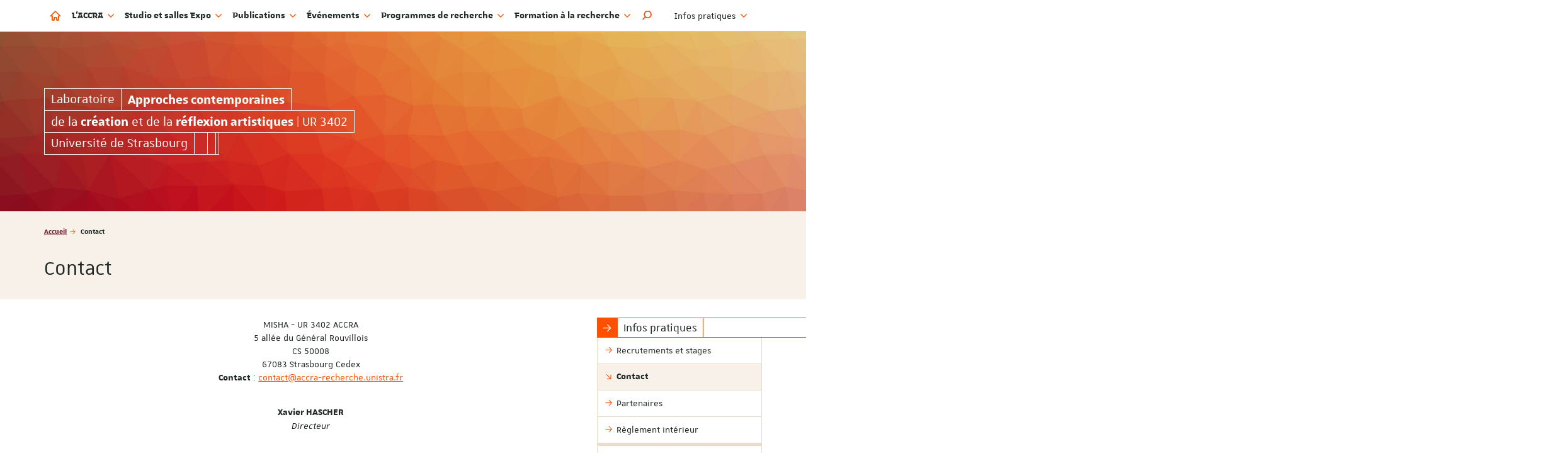

--- FILE ---
content_type: text/html; charset=utf-8
request_url: https://accra-recherche.unistra.fr/contact/
body_size: 11775
content:
<!DOCTYPE html>
<html lang="fr">
<head>

<meta charset="utf-8">
<!-- 
	This website is powered by TYPO3 - inspiring people to share!
	TYPO3 is a free open source Content Management Framework initially created by Kasper Skaarhoj and licensed under GNU/GPL.
	TYPO3 is copyright 1998-2019 of Kasper Skaarhoj. Extensions are copyright of their respective owners.
	Information and contribution at https://typo3.org/
-->

<base href="https://accra-recherche.unistra.fr">
<link rel="shortcut icon" href="/fileadmin/templates/common/web-elements/favicon/favicon-unistra-32px.png" type="image/png">

<meta name="generator" content="TYPO3 CMS">
<meta name="viewport" content="width=device-width, initial-scale=1.0, minimum-scale=1.0">
<meta http-equiv="X-UA-Compatible" content="IE=edge">
<meta name="apple-mobile-web-app-title" content="ACCRA">


<link rel="stylesheet" type="text/css" href="typo3conf/ext/univoakextraction/Resources/css/ue.css?1602664984" media="all">
<link rel="stylesheet" type="text/css" href="fileadmin/templates/common/plugins/fontawesome-x-height/4.7.0/css/font-awesome.css?1530191732" media="all">
<link rel="stylesheet" type="text/css" href="fileadmin/templates/common/plugins/fontawesome/6.5.1/font-awesome.css?1710844243" media="all">
<link rel="stylesheet" type="text/css" href="https://cdn.jsdelivr.net/jquery.slick/1.6.0/slick.css" media="all">
<link rel="stylesheet" type="text/css" href="fileadmin/templates/common/plugins/slickLightbox/1.0.0/slick-lightbox.css?1530191732" media="all">
<link rel="stylesheet" type="text/css" href="fileadmin/cdn/unistra-font/1.0.0/css/unistra-font.css?1530191702" media="all">
<link rel="stylesheet" type="text/css" href="fileadmin/cdn/brill-font/1.0.0/css/brill-font.css?1530191702" media="all">
<link rel="stylesheet" type="text/css" href="fileadmin/cdn/unistra-symbol/1.0.4/css/unistra-symbol.css?1562588327" media="all">
<link rel="stylesheet" type="text/css" href="fileadmin/cdn/nova-icons/1.0.1/css/nova-icons.css?1551349260" media="all">
<link rel="stylesheet" type="text/css" href="fileadmin/templates/projects/accra/css/styles.css?1649423137" media="all">
<link rel="stylesheet" type="text/css" href="fileadmin/templates/projects/accra/css/styles-extend.css?1554456130" media="all">



<script src="https://ajax.googleapis.com/ajax/libs/jquery/1.12.4/jquery.min.js" type="text/javascript"></script>


<script type="text/javascript">
/*<![CDATA[*/
/*TS_inlineJS*/

    
  var _paq = window._paq || [];
  _paq.push(['trackPageView']);
  _paq.push(['enableLinkTracking']);
  (function() {
    var u="https://webomat.unistra.fr/";
    _paq.push(['setTrackerUrl', u+'m.php']);
    _paq.push(['setSiteId', '89']);
    var d=document, g=d.createElement('script'), s=d.getElementsByTagName('script')[0];
    g.type='text/javascript'; g.async=true; g.defer=true; g.src=u+'m.js'; s.parentNode.insertBefore(g,s);
  })();



/*]]>*/
</script>


<title>Contact - Approches contemporaines de la création et de la réflexion artistiques - ACCRA - Université de Strasbourg</title><link rel="apple-touch-icon" href="fileadmin/templates/common/web-elements/favicon/apple-touch-icon.png">

</head>
<body id="top" class="lang-0 inside page-6545">

<ul id="nav-skip" class="list-unstyled">
  <li><a href="contact/#main-content">Aller au contenu</a></li>
  <li class="hidden-xs hidden-sm"><a href="contact/#nav-main">Aller au menu principal</a></li>
  <li><a href="#nav-lang">Aller au menu des langues</a></li>
  <li class="hidden-md hidden-lg"><a href="contact/#nav-mobile" class="navbar-toggle-skip collapsed" data-target="contact/#nav-mobile" aria-expanded="false">Aller au menu principal</a></li>
  <li><a href="contact/#nav-second">Aller au menu secondaire</a></li>
  <li><a href="contact/#Rechercher" class="open-search-box no-scroll">Aller au moteur de recherche</a></li>
</ul>
<div id="nav-mobile" class="nav-mobile collapsed"></div>
<div id="body-container">
  <header id="page-header" class="header-mh-xs">
  <nav class="navbar navbar-default navbar-fixed-top">
    <div class="container">
      <div class="navbar-header">
        <button type="button" class="navbar-toggle collapsed" data-target="#nav-mobile" aria-expanded="false">
          <span class="sr-only">Afficher / masquer le menu</span>
          <span class="icon-bar"></span>
          <span class="icon-bar"></span>
          <span class="icon-bar"></span>
        </button>
      </div>
      <ul id="nav-main" class="nav-main nav navbar-nav">
        <li><a href="https://accra-recherche.unistra.fr" title="Accueil"><i class="nv nv-home hidden-sm hidden-xs"></i> <span class="sr-only hidden-sm hidden-xs">Accueil</span><span class="hidden-md hidden-lg">Accueil</span></a></li>
        <li class="dropdown"><a href="laccra/projet-scientifique/" title="L'ACCRA" class="dropdown-toggle" data-toggle="dropdown" role="button" aria-haspopup="true" aria-expanded="false">L'ACCRA <i class="fa fa-angle-down dropdown-icon"></i></a><ul class="dropdown-menu"><li><a href="laccra/projet-scientifique/" title="Projet scientifique"><span>Projet scientifique</span></a></li><li><a href="laccra/organisation/" title="Organisation"><span>Organisation</span></a></li><li><a href="laccra/membres/" title="Membres"><span>Membres</span></a></li><li><a href="laccra/projets-de-recherches-finances/" title="Projets de recherches financés"><span>Projets de recherches financés</span></a></li><li><a href="laccra/masters/" title="Masters"><span>Masters</span></a></li><li><a href="laccra/doctorats/" title="Doctorats"><span>Doctorats</span></a></li><li><a href="laccra/prix-et-contrats-doctoraux-obtenus/" title="Prix et contrats doctoraux obtenus"><span>Prix et contrats doctoraux obtenus</span></a></li><li><a href="laccra/recrutements-et-stages/" title="Recrutements et stages"><span>Recrutements et stages</span></a></li><li class="divider"></li><li><a href="https://creaa.unistra.fr" target="_blank" title="ITI CREAA"><span>ITI CREAA</span></a></li><li><a href="https://lethica.unistra.fr" target="_blank" title="ITI LETHICA"><span>ITI LETHICA</span></a></li><li><a href="https://creaa.unistra.fr/creaa/gream/" target="_blank" title="LabEx GREAM"><span>LabEx GREAM</span></a></li><li class="divider"></li><li><a href="https://cde-icm.unistra.fr/" target="_blank" title="Collège GLAREAN"><span>Collège GLAREAN</span></a></li></ul></li><li class="dropdown"><a href="studio-et-salles-expo/studio-denregistrement/" title="Studio et salles Expo" class="dropdown-toggle" data-toggle="dropdown" role="button" aria-haspopup="true" aria-expanded="false">Studio et salles Expo <i class="fa fa-angle-down dropdown-icon"></i></a><ul class="dropdown-menu"><li><a href="studio-et-salles-expo/studio-denregistrement/" title="Studio d'enregistrement"><span>Studio d'enregistrement</span></a></li><li><a href="studio-et-salles-expo/cryogenie-espace-de-recherche-creation/" title="Cryogénie - Espace de recherche-création"><span>Cryogénie - Espace de recherche-création</span></a></li><li><a href="studio-et-salles-expo/salle-vingt-sept/" title="Salle Vingt-Sept"><span>Salle Vingt-Sept</span></a></li></ul></li><li class="dropdown"><a href="publications/publications-recentes/" title="Publications" class="dropdown-toggle" data-toggle="dropdown" role="button" aria-haspopup="true" aria-expanded="false">Publications <i class="fa fa-angle-down dropdown-icon"></i></a><ul class="dropdown-menu"><li><a href="publications/publications-recentes/" title="Publications récentes"><span>Publications récentes</span></a></li><li><a href="publications/ouvrages/" title="Ouvrages"><span>Ouvrages</span></a></li><li><a href="publications/revues/" title="Revues"><span>Revues</span></a></li><li><a href="publications/plateformes-numeriques/" title="Plateformes numériques"><span>Plateformes numériques</span></a></li><li><a href="publications/audiovideo/" title="Audio/Vidéo"><span>Audio/Vidéo</span></a></li><li class="divider"></li><li><a href="publications/vente-douvrages/" title="Vente d'ouvrages"><span>Vente d'ouvrages</span></a></li></ul></li><li class="dropdown"><a href="evenements/prochains-evenements/" title="Événements" class="dropdown-toggle" data-toggle="dropdown" role="button" aria-haspopup="true" aria-expanded="false">Événements <i class="fa fa-angle-down dropdown-icon"></i></a><ul class="dropdown-menu"><li><a href="evenements/prochains-evenements/" title="Prochains événements"><span>Prochains événements</span></a></li><li><a href="evenements/congres/" title="Congrès"><span>Congrès</span></a></li><li><a href="evenements/colloques/" title="Colloques"><span>Colloques</span></a></li><li><a href="evenements/residences-et-parcours-dartistes/" title="Résidences et parcours d'art(istes)"><span>Résidences et parcours d'art(istes)</span></a></li><li><a href="evenements/cycles/" title="Cycles"><span>Cycles</span></a></li><li><a href="evenements/journees-detudes/" title="Journées d'études"><span>Journées d'études</span></a></li><li><a href="evenements/rencontres/" title="Rencontres"><span>Rencontres</span></a></li><li><a href="evenements/masterclasses/" title="Masterclasses"><span>Masterclasses</span></a></li><li><a href="evenements/workshops/" title="Workshops"><span>Workshops</span></a></li><li><a href="evenements/presentations-publiques-douvrages/" title="Présentations publiques d'ouvrages"><span>Présentations publiques d'ouvrages</span></a></li><li><a href="evenements/expositions/" title="Expositions"><span>Expositions</span></a></li><li><a href="evenements/concerts/" title="Concerts"><span>Concerts</span></a></li><li><a href="evenements/spectacles-et-performances/" title="Spectacles et performances"><span>Spectacles et performances</span></a></li><li><a href="evenements/seminaires/" title="Séminaires"><span>Séminaires</span></a></li><li><a href="evenements/autres-evenements/" title="Autres événements"><span>Autres événements</span></a></li><li><a href="evenements/soutenances-de-theses-et-dhdr/" title="Soutenances de thèses et d'HDR"><span>Soutenances de thèses et d'HDR</span></a></li><li class="divider"></li><li><a href="https://cde-icm.unistra.fr/evenements-et-projets/prochains-evenements/" target="_blank" title="Collège GLAREAN"><span>Collège GLAREAN</span></a></li><li class="divider"></li><li><a href="evenements/cryogenie-espace-de-recherche-creation/" title="Cryogénie - Espace de recherche-création"><span>Cryogénie - Espace de recherche-création</span></a></li></ul></li><li class="dropdown"><a href="programmes-de-recherche/programme-de-recherche-cultures-visuelles/" title="Programmes de recherche" class="dropdown-toggle" data-toggle="dropdown" role="button" aria-haspopup="true" aria-expanded="false">Programmes de recherche <i class="fa fa-angle-down dropdown-icon"></i></a><ul class="dropdown-menu"><li><a href="programmes-de-recherche/programme-de-recherche-cultures-visuelles/" title="Programme de recherche « Cultures visuelles »"><span>Programme de recherche « Cultures visuelles »</span></a></li><li><a href="programmes-de-recherche/programme-de-recherche-recherche-creation-en-arts-et-en-design-epistemologie-methodologie-pedagogie/" title="Programme de recherche « Recherche-création en arts et en design : épistémologie, méthodologie, pédagogie »"><span>Programme de recherche « Recherche-création en arts et en design : épistémologie, méthodologie, pédagogie »</span></a></li><li><a href="programmes-de-recherche/programme-de-recherche-lart-traversant-le-politique-discours-representations-et-pratiques/" title="Programme de recherche « L’art traversant le politique : discours, représentations et pratiques »"><span>Programme de recherche « L’art traversant le politique : discours, représentations et pratiques »</span></a></li><li class="divider"></li><li><a href="https://creaa.unistra.fr" target="_blank" title="Institut thématique interdisciplinaire CREAA"><span>Institut thématique interdisciplinaire CREAA</span></a></li><li class="divider"></li><li><a href="programmes-de-recherche/programmes-du-plan-quinquennal-2018-2023/" title="Programmes du plan quinquennal 2018-2023"><span>Programmes du plan quinquennal 2018-2023</span></a></li></ul></li><li class="dropdown"><a href="formation-a-la-recherche/master/" title="Formation à la recherche" class="dropdown-toggle" data-toggle="dropdown" role="button" aria-haspopup="true" aria-expanded="false">Formation à la recherche <i class="fa fa-angle-down dropdown-icon"></i></a><ul class="dropdown-menu"><li><a href="formation-a-la-recherche/master/" title="Master : formations à la recherche proposées par l'ACCRA et l'ITI CREAA"><span>Master</span></a></li><li><a href="formation-a-la-recherche/doctorat/" title="Doctorat : formations doctorales proposées par l'ACCRA, l'ITI CREAA et le CDE ICM"><span>Doctorat</span></a></li></ul></li>
        <li class="search dropdown"><a href="#" class="dropdown-toggle hidden-sm hidden-xs" data-toggle="dropdown" role="button" aria-haspopup="true" aria-expanded="false" title="Rechercher dans le site"><i class="us us-search"></i> <span class="sr-only">Moteur de recherche</span></a>
          <ul class="dropdown-menu dropdown-full-width dropdown-search">
            <li>
              
  <article id="c777" class=" frame frame-default frame-type-list frame-layout-0">

<div class="tx-indexedsearch-searchbox">
    <form method="post" id="tx_indexedsearch" action="resultats-de-la-recherche/?tx_indexedsearch_pi2%5Baction%5D=search&amp;tx_indexedsearch_pi2%5Bcontroller%5D=Search&amp;cHash=adc5b29d555dd40435a86ef0f930cc7d">
<div>
<input type="hidden" name="tx_indexedsearch_pi2[__referrer][@extension]" value="IndexedSearch" />
<input type="hidden" name="tx_indexedsearch_pi2[__referrer][@vendor]" value="TYPO3\CMS" />
<input type="hidden" name="tx_indexedsearch_pi2[__referrer][@controller]" value="Search" />
<input type="hidden" name="tx_indexedsearch_pi2[__referrer][@action]" value="form" />
<input type="hidden" name="tx_indexedsearch_pi2[__referrer][arguments]" value="YTowOnt9c25f923542c15f42448db1661cfabde353e40350" />
<input type="hidden" name="tx_indexedsearch_pi2[__referrer][@request]" value="a:4:{s:10:&quot;@extension&quot;;s:13:&quot;IndexedSearch&quot;;s:11:&quot;@controller&quot;;s:6:&quot;Search&quot;;s:7:&quot;@action&quot;;s:4:&quot;form&quot;;s:7:&quot;@vendor&quot;;s:9:&quot;TYPO3\CMS&quot;;}a1a98afb304489a57b45a4c99665ca2b976d569f" />
<input type="hidden" name="tx_indexedsearch_pi2[__trustedProperties]" value="a:1:{s:6:&quot;search&quot;;a:15:{s:9:&quot;_sections&quot;;i:1;s:13:&quot;_freeIndexUid&quot;;i:1;s:7:&quot;pointer&quot;;i:1;s:3:&quot;ext&quot;;i:1;s:10:&quot;searchType&quot;;i:1;s:14:&quot;defaultOperand&quot;;i:1;s:9:&quot;mediaType&quot;;i:1;s:9:&quot;sortOrder&quot;;i:1;s:5:&quot;group&quot;;i:1;s:11:&quot;languageUid&quot;;i:1;s:4:&quot;desc&quot;;i:1;s:15:&quot;numberOfResults&quot;;i:1;s:14:&quot;extendedSearch&quot;;i:1;s:5:&quot;sword&quot;;i:1;s:12:&quot;submitButton&quot;;i:1;}}3ba06d98a19a3321357d548f673ea5980b386491" />
</div>

        <div class="tx-indexedsearch-hidden-fields">
            <input type="hidden" name="tx_indexedsearch_pi2[search][_sections]" value="0" />
            <input id="tx_indexedsearch_freeIndexUid" type="hidden" name="tx_indexedsearch_pi2[search][_freeIndexUid]" value="_" />
            <input id="tx_indexedsearch_pointer" type="hidden" name="tx_indexedsearch_pi2[search][pointer]" value="0" />
            <input type="hidden" name="tx_indexedsearch_pi2[search][ext]" value="" />
            <input type="hidden" name="tx_indexedsearch_pi2[search][searchType]" value="1" />
            <input type="hidden" name="tx_indexedsearch_pi2[search][defaultOperand]" value="0" />
            <input type="hidden" name="tx_indexedsearch_pi2[search][mediaType]" value="-1" />
            <input type="hidden" name="tx_indexedsearch_pi2[search][sortOrder]" value="rank_flag" />
            <input type="hidden" name="tx_indexedsearch_pi2[search][group]" value="" />
            <input type="hidden" name="tx_indexedsearch_pi2[search][languageUid]" value="-1" />
            <input type="hidden" name="tx_indexedsearch_pi2[search][desc]" value="" />
            <input type="hidden" name="tx_indexedsearch_pi2[search][numberOfResults]" value="10" />
            <input type="hidden" name="tx_indexedsearch_pi2[search][extendedSearch]" value="" />
        </div>
        <fieldset>
            
                <legend>
                    Rechercher sur le site
                </legend>
                <span class="input-group">
            <label for="tx-indexedsearch-searchbox-sword" class="sr-only">Rechercher</label>
            <input placeholder="Rechercher" class="form-control tx-indexedsearch-searchbox-sword" id="tx-indexedsearch-searchbox-sword" type="text" name="tx_indexedsearch_pi2[search][sword]" value="" />
            
            <span class="input-group-btn">
              <input class="btn btn-primary tx-indexedsearch-searchbox-button" id="tx-indexedsearch-searchbox-button-submit" type="submit" value="Rechercher" name="tx_indexedsearch_pi2[search][submitButton]" />
            </span>
                </span>
            
        </fieldset>
        
    </form>
</div>







</article>


            </li>
          </ul>
        </li>
      </ul>
      <ul id="nav-lang" class="nav-lang nav navbar-nav navbar-right">
        
      </ul>
      <ul id="nav-second" class="nav-second nav navbar-nav navbar-right">
        <li class="dropdown">
          <a href="#" class="dropdown-toggle" data-toggle="dropdown" role="button" aria-haspopup="true" aria-expanded="false">Infos pratiques <i class="fa fa-angle-down dropdown-icon"></i></a>
          <ul class="dropdown-menu">
            <li><a href="laccra/recrutements-et-stages/" title="Recrutements et stages"><span>Recrutements et stages</span></a></li><li><a href="contact/" title="Contact"><span>Contact</span></a></li><li><a href="partenaires/" title="Partenaires"><span>Partenaires</span></a></li><li><a href="reglement-interieur/" title="Règlement intérieur"><span>Règlement intérieur</span></a></li><li class="divider"></li><li><a href="publications/publications-recentes/" title="Publications"><span>Publications</span></a></li><li><a href="evenements/prochains-evenements/" title="Événements"><span>Événements</span></a></li><li><a href="flux-rss/" title="Flux RSS"><span>Flux RSS</span></a></li><li class="divider"></li><li><a href="intranet/" title="Intranet"><span>Intranet</span></a></li>
          </ul>
        </li>
        
      </ul>
    </div>
  </nav>
  <div id="fixed-header" class="fixed-header hidden-xs hidden-sm" aria-hidden="true">
    <div class="container">
      <div class="row">
        <div class="col-xs-12">
          <div class="sun sun-gray">
  <span class="sun-row">
    <a href="https://accra-recherche.unistra.fr" class="sun-cell sun-primary" data-sun-link="structure" title="Approches contemporaines de la création et de la réflexion artistiques - ACCRA - Université de Strasbourg">
      <span class="sun-inner-cell">
        <span class="sr-only">Laboratoire </span><strong>Approches contemporaines</strong><span class="sr-only"> de la création et de la réflexion artistiques | UR 3402</span>
      </span>
    </a>
    <a href="https://accra-recherche.unistra.fr" class="sun-cell sun-primary" data-sun-link="structure" title="Approches contemporaines de la création et de la réflexion artistiques - ACCRA - Université de Strasbourg" aria-hidden="true">
      <span class="sun-inner-cell">
        de la <strong>création</strong> et de la <strong>réflexion artistiques</strong> | UR 3402
      </span>
    </a>
  </span>
</div>
        </div>
      </div>
    </div>
  </div>
  <div id="signatures" class="container">
    <div id="signature-unistra">
  <div class="sun sun-white sun-no-bg sun-text-white">
    <span class="sun-row">
      <a href="https://accra-recherche.unistra.fr" class="sun-cell sun-primary" data-sun-link="structure" title="Approches contemporaines de la création et de la réflexion artistiques - ACCRA - Université de Strasbourg">
        <span class="sun-inner-cell">
          Laboratoire<span class="sr-only"> Approches contemporaines de la création et de la réflexion artistiques | UR 3402</span>
        </span>
      </a>
      <a href="https://accra-recherche.unistra.fr" class="sun-cell sun-primary" data-sun-link="structure" title="Approches contemporaines de la création et de la réflexion artistiques - ACCRA - Université de Strasbourg" aria-hidden="true">
        <span class="sun-inner-cell">
          <strong>Approches contemporaines</strong>
        </span>
      </a>
    </span>
    <span class="sun-row">
      <a href="https://accra-recherche.unistra.fr" class="sun-cell sun-primary" data-sun-link="structure" title="Approches contemporaines de la création et de la réflexion artistiques - ACCRA - Université de Strasbourg" aria-hidden="true">
        <span class="sun-inner-cell">
          de la <strong>création</strong> et de la <strong>réflexion artistiques</strong> | UR 3402
        </span>
      </a>
    </span>
    <span class="sun-row">
      <a href="http://www.unistra.fr" class="sun-cell sun-gray-darker" data-sun-link="unistra" title="Université de Strasbourg">
        <span class="sun-inner-cell">Université de Strasbourg</span>
      </a>
      <span class="sun-cell sun-empty-5"></span>
      <span class="sun-cell sun-empty-3"></span>
      <span class="sun-cell sun-empty-1"></span>
    </span>
  </div>
</div>
  </div>
</header>
  
  <section id="page-title" class="page-title">
    <div class="container">
      <nav id="breadcrumb-nav">
  <p class="sr-only">Vous êtes ici :</p>
  <ol class="breadcrumb">
    <li><a href="/">Accueil</a></li><li class="active">Contact</li>
  </ol>
</nav>
      <h1>
        Contact
        
      </h1>
    </div>
  </section>
  <main id="main-container">
    <div class="container">
      <div class="row">
        <div id="main-content-wrapper" class="col-xs-12 col-sm-8 col-md-9 anchor-offset">
          <div id="main-content" class="anchor-offset">
            <!--TYPO3SEARCH_begin-->
            
    
  
  
  
  
  
  

    
  



            <section id="typo3-content">
              
  <article id="c24203" class=" frame frame-default frame-type-textmedia frame-layout-0"><div class="ce-textpic
  ce-center
  ce-center
  ce-above
  
  "
  
    ><div class="ce-bodytext"><p class="text-center" style="text-align: center;">MISHA - UR 3402 ACCRA<br />5 allée du Général Rouvillois<br />CS 50008<br />67083 Strasbourg Cedex<br /><strong>Contact</strong> : <a href="mailto:contact@accra-recherche.unistra.fr">contact@accra-recherche.unistra.fr</a></p><p class="text-center" style="text-align: center;"><strong><br />Xavier HASCHER</strong><br /><em>Directeur<br /><br /></em><em></em></p><p class="text-center" style="text-align: center;"><em><strong>Alexandre FREUND-LEHMANN</strong><br />Project manager<br />Coordinateur scientifique<br /><br /></em></p><p class="text-center" style="text-align: center;"><strong>Benjamin THOMAS<br /></strong><em>Directeur-adjoint</em><strong><br /></strong><em><em></em></em><em><em>Responsable de la commission Publications</em><em><br /></em></em></p><p class="text-center" style="text-align: center;"><strong>Vivien PHILIZOT</strong><em><em><br />Directeur-adjoint<br />Responsable de la commission Communication<br /></em></em></p><p class="text-center" style="text-align: center;"><strong>Sophie SUMA<em><br /></em></strong><em>Responsable de la commission Formation à la recherche</em></p></div></div></article>


              
            </section>
            <!--TYPO3SEARCH_end-->
          </div>
        </div>
        <aside class="col-xs-12 col-sm-4 col-md-3">
  <nav id="nav-sub" class="nav-sub">
    <h2 class="sun sun-primary"><span class="sun-row"><span class="sun-cell sun-inverse sun-text-white"><span class="sun-inner-cell"><i class="us us-arrow-right"></i></span></span><span class="sun-cell normal-wrap"><span class="sun-inner-cell">Infos pratiques</span></span></span></h2><ul class="nav"><li><a href="laccra/recrutements-et-stages/"><span>Recrutements et stages</span></a></li><li class="active"><a href="contact/">Contact</a></li><li><a href="partenaires/"><span>Partenaires</span></a></li><li><a href="reglement-interieur/"><span>Règlement intérieur</span></a></li><li class="divider"></li><li><a href="publications/publications-recentes/"><span>Publications</span></a></li><li><a href="evenements/prochains-evenements/"><span>Événements</span></a></li><li><a href="flux-rss/"><span>Flux RSS</span></a></li><li class="divider"></li><li><a href="intranet/"><span>Intranet</span></a></li></ul>
  </nav>
  
  
  
  
  <section id="bloc-publications" class="bloc bloc-publications">
    <header>
    <h2 class="sun sun-gray-darker">
      <span class="sun-row">
        <span class="sun-cell sun-inverse sun-text-white"><span class="sun-inner-cell"><i class="us us-book-o"></i></span></span><a href="publications/" class="sun-cell"><span class="sun-inner-cell">Publications</span></a><span class="sun-cell sun-empty-full"></span>
        <span class="sun-cell sun-after-full"></span>
        <a href="#" class="sun-cell slider-btn slider-prev" title="Précédent / Previous"><span class="sun-inner-cell"><i class="fa fa-angle-left"></i></span></a>
        <a href="#" class="sun-cell slider-btn slider-next" title="Suivant / Next"><span class="sun-inner-cell"><i class="fa fa-angle-right"></i></span></a>
      </span>
    </h2>
  </header><div class="news-slider news-latest">
  <!--
  =====================
  Partials/List/Item.html
  --><article class="news-item  news-mh  "><a title="La musique et les animaux dans la pensée antique" target="_blank" href="https://creaa.unistra.fr/publications/ouvrages/ouvrages-publies-chez-dautres-editeurs/musique-et-poesie/ouvrages-publies-par-le-creaa/la-musique-et-les-animaux-dans-la-pensee-antique/"><div class="news-image-container"><figure class="news-image"><img src="websites/_processed_/f/0/csm_Couverture_de_l_ouvrage_La_musique_et_les_animaux_dans_la_pensee_antique_fe0e1a6a13.jpg" width="600" height="886" alt="" /></figure></div><div class="news-infos "><div class="news-category sun sun-gray"><span class="sun-row"><span class="sun-cell sun-empty-2"></span><span class="sun-cell"><span class="sun-inner-cell">
              
              Esthétique
              
              
            </span></span><span class="sun-cell sun-empty-5"></span><span class="sun-cell sun-empty-2"></span></span></div><div class="news-content"><h3 itemprop="headline" class="news-title">La musique et les animaux dans la pensée antique</h3><p class="news-subheader hidden-xs">
              
                  Agnès Arbo, Alessandro Arbo
                
            </p></div></div></a></article><!--
  =====================
  Partials/List/Item.html
  --><article class="news-item  news-mh  "><a title="Le blues au-delà des émotions : philosophie de l'expressivité musicale" target="_blank" href="https://creaa.unistra.fr/publications/ouvrages/collections-gream/esthetique/ouvrages-publies-par-le-creaa/le-blues-au-dela-des-emotions-philosophie-de-lexpressivite-musicale/"><div class="news-image-container"><figure class="news-image"><img src="websites/gream/Publications/Couverture_de_l_ouvrage_Le_blues_au_dela_des_emotions.jpeg" width="600" height="927" alt="" /></figure></div><div class="news-infos "><div class="news-category sun sun-gray"><span class="sun-row"><span class="sun-cell sun-empty-4"></span><span class="sun-cell"><span class="sun-inner-cell">
                    Collections du GREAM
                  </span></span><span class="sun-cell sun-empty-2"></span><span class="sun-cell sun-empty-6"></span></span></div><div class="news-category sun sun-gray"><span class="sun-row"><span class="sun-cell sun-empty-2"></span><span class="sun-cell"><span class="sun-inner-cell">
              
              Esthétique
              
              
            </span></span><span class="sun-cell sun-empty-5"></span><span class="sun-cell sun-empty-2"></span></span></div><div class="news-content"><h3 itemprop="headline" class="news-title">Le blues au-delà des émotions : philosophie de l&#039;expressivité musicale</h3><p class="news-subheader hidden-xs">
              
                  Vincent Granata
                
            </p></div></div></a></article><!--
  =====================
  Partials/List/Item.html
  --><article class="news-item  news-mh  "><a title="Ruses à l'œuvre : modes d'agir avec l'art contemporain" href="publications/ouvrages/ouvrages-soutenus-par-laccra/autres-ouvrages/essais-sur-lart/ruses-a-loeuvre-modes-dagir-avec-lart-contemporain/"><div class="news-image-container"><figure class="news-image"><img src="websites/_processed_/b/9/csm_Couverture_de_l_ouvrage_Ruses_a_l_oeuvre_6f7469823e.jpeg" width="600" height="837" alt="" /></figure></div><div class="news-infos "><div class="news-category sun sun-gray"><span class="sun-row"><span class="sun-cell sun-empty-4"></span><span class="sun-cell"><span class="sun-inner-cell">
                    Collections de l&#039;ACCRA
                  </span></span><span class="sun-cell sun-empty-2"></span><span class="sun-cell sun-empty-6"></span></span></div><div class="news-content"><h3 itemprop="headline" class="news-title">Ruses à l&#039;œuvre : modes d&#039;agir avec l&#039;art contemporain</h3><p class="news-subheader hidden-xs">
              
                  Katrin Gattinger
                
            </p></div></div></a></article><!--
  =====================
  Partials/List/Item.html
  --><article class="news-item  news-mh  "><a title="Musique en acte" target="_blank" href="https://creaa.unistra.fr/publications/revues/revue-musique-en-acte/revue-musique-en-acte/musique-en-acte-3-2022/"><div class="news-image-container"><figure class="news-image"><img src="websites/_processed_/0/2/csm_Musique_en_acte_Numero_3_-_Couverture_5dfd7fffd2.png" width="600" height="899" alt="" /></figure></div><div class="news-infos "><div class="news-category sun sun-gray"><span class="sun-row"><span class="sun-cell sun-empty-4"></span><span class="sun-cell"><span class="sun-inner-cell">
                    Revues
                  </span></span><span class="sun-cell sun-empty-2"></span><span class="sun-cell sun-empty-6"></span></span></div><div class="news-category sun sun-gray"><span class="sun-row"><span class="sun-cell sun-empty-2"></span><span class="sun-cell"><span class="sun-inner-cell">
              
              Musique en acte
              
              
            </span></span><span class="sun-cell sun-empty-5"></span><span class="sun-cell sun-empty-2"></span></span></div><div class="news-content"><h3 itemprop="headline" class="news-title">Musique en acte</h3><p class="news-subheader hidden-xs">
              
                  Numéro 3 (2022)
                
            </p></div></div></a></article><!--
  =====================
  Partials/List/Item.html
  --><article class="news-item  news-mh  "><a title="Rébellions légitimes" href="publications/ouvrages/ouvrages-soutenus-par-laccra/les-cahiers/cahiers-chroniques/rebellions-legitimes/"><div class="news-image-container"><figure class="news-image"><img src="websites/_processed_/8/4/csm_Couverture_du_Cahier_Chroniques_36_6fd7175e4a.jpg" width="600" height="849" alt="" /></figure></div><div class="news-infos "><div class="news-category sun sun-gray"><span class="sun-row"><span class="sun-cell sun-empty-4"></span><span class="sun-cell"><span class="sun-inner-cell">
                    Collections de l&#039;ACCRA
                  </span></span><span class="sun-cell sun-empty-2"></span><span class="sun-cell sun-empty-6"></span></span></div><div class="news-category sun sun-gray"><span class="sun-row"><span class="sun-cell sun-empty-2"></span><span class="sun-cell"><span class="sun-inner-cell">
              
              Cahiers Chroniques
              
              
            </span></span><span class="sun-cell sun-empty-5"></span><span class="sun-cell sun-empty-2"></span></span></div><div class="news-content"><h3 itemprop="headline" class="news-title">Rébellions légitimes</h3><p class="news-subheader hidden-xs">
              
                  Geneviève Jolly
                
            </p></div></div></a></article><!--
  =====================
  Partials/List/Item.html
  --><article class="news-item  news-mh  "><a title="Tisser les mémoires aux fils de l'intertextualité" href="publications/ouvrages/ouvrages-soutenus-par-laccra/les-cahiers/cahiers-recherche/tisser-les-memoires-aux-fils-de-lintertextualite/"><div class="news-image-container"><figure class="news-image"><img src="websites/_processed_/f/9/csm_Couverture_du_Cahier_Recherche_35_a2b37cc155.jpg" width="600" height="852" alt="" /></figure></div><div class="news-infos "><div class="news-category sun sun-gray"><span class="sun-row"><span class="sun-cell sun-empty-4"></span><span class="sun-cell"><span class="sun-inner-cell">
                    Collections de l&#039;ACCRA
                  </span></span><span class="sun-cell sun-empty-2"></span><span class="sun-cell sun-empty-6"></span></span></div><div class="news-category sun sun-gray"><span class="sun-row"><span class="sun-cell sun-empty-2"></span><span class="sun-cell"><span class="sun-inner-cell">
              
              Cahiers Recherche
              
              
            </span></span><span class="sun-cell sun-empty-5"></span><span class="sun-cell sun-empty-2"></span></span></div><div class="news-content"><h3 itemprop="headline" class="news-title">Tisser les mémoires aux fils de l&#039;intertextualité</h3><p class="news-subheader hidden-xs">
              
                  Nathalie Bittinger, Geneviève Jolly
                
            </p></div></div></a></article><!--
  =====================
  Partials/List/Item.html
  --><article class="news-item  news-mh  "><a title="Quoi de neuf sur la théâtralité ?" href="publications/ouvrages/ouvrages-soutenus-par-laccra/les-cahiers/cahiers-chroniques/quoi-de-neuf-sur-la-theatralite/"><div class="news-image-container"><figure class="news-image"><img src="websites/_processed_/4/3/csm_Couverture_du_Cahier_Chroniques_35_d4609b5375.jpg" width="600" height="847" alt="" /></figure></div><div class="news-infos "><div class="news-category sun sun-gray"><span class="sun-row"><span class="sun-cell sun-empty-4"></span><span class="sun-cell"><span class="sun-inner-cell">
                    Collections de l&#039;ACCRA
                  </span></span><span class="sun-cell sun-empty-2"></span><span class="sun-cell sun-empty-6"></span></span></div><div class="news-category sun sun-gray"><span class="sun-row"><span class="sun-cell sun-empty-2"></span><span class="sun-cell"><span class="sun-inner-cell">
              
              Cahiers Chroniques
              
              
            </span></span><span class="sun-cell sun-empty-5"></span><span class="sun-cell sun-empty-2"></span></span></div><div class="news-content"><h3 itemprop="headline" class="news-title">Quoi de neuf sur la théâtralité ?</h3><p class="news-subheader hidden-xs">
              
                  Geneviève Jolly

                
            </p></div></div></a></article><!--
  =====================
  Partials/List/Item.html
  --><article class="news-item  news-mh  "><a title="Ecologies visuelles de Los Angeles : De Reyner Banham aux séries contemporaines" href="publications/ouvrages/ouvrages-soutenus-par-laccra/autres-ouvrages/ecologies-visuelles/ecologies-visuelles-de-los-angeles-de-reyner-banham-aux-series-contemporaines/"><div class="news-image-container"><figure class="news-image"><img src="websites/_processed_/a/f/csm_Couverture_de_l_ouvrage_Ecologies_visuelles_de_Los_Angeles_530811239f.jpg" width="600" height="851" alt="" /></figure></div><div class="news-infos "><div class="news-category sun sun-gray"><span class="sun-row"><span class="sun-cell sun-empty-4"></span><span class="sun-cell"><span class="sun-inner-cell">
                    Collections de l&#039;ACCRA
                  </span></span><span class="sun-cell sun-empty-2"></span><span class="sun-cell sun-empty-6"></span></span></div><div class="news-content"><h3 itemprop="headline" class="news-title">Ecologies visuelles de Los Angeles : De Reyner Banham aux séries contemporaines</h3><p class="news-subheader hidden-xs">
              
                  Sophie Suma
                
            </p></div></div></a></article><!--
  =====================
  Partials/List/Item.html
  --><article class="news-item  news-mh  "><a title="Subject to Change" href="publications/ouvrages/ouvrages-soutenus-par-laccra/autres-ouvrages/recherche-creation/subject-to-change/"><div class="news-image-container"><figure class="news-image"><img src="websites/_processed_/6/6/csm_Couverture_de_l_ouvrage_Subject_to_Change_29af0e1d2d.jpeg" width="600" height="719" alt="" /></figure></div><div class="news-infos "><div class="news-category sun sun-gray"><span class="sun-row"><span class="sun-cell sun-empty-4"></span><span class="sun-cell"><span class="sun-inner-cell">
                    Collections de l&#039;ACCRA
                  </span></span><span class="sun-cell sun-empty-2"></span><span class="sun-cell sun-empty-6"></span></span></div><div class="news-category sun sun-gray"><span class="sun-row"><span class="sun-cell sun-empty-2"></span><span class="sun-cell"><span class="sun-inner-cell">
              
              Recherche - création
              
              
            </span></span><span class="sun-cell sun-empty-5"></span><span class="sun-cell sun-empty-2"></span></span></div><div class="news-content"><h3 itemprop="headline" class="news-title">Subject to Change</h3><p class="news-subheader hidden-xs">
              
                  Michael Corris, Stéphane Mroczkowski, Alexandra Pignol, Marjorie Welish
                
            </p></div></div></a></article><!--
  =====================
  Partials/List/Item.html
  --><article class="news-item  news-mh  "><a title="S'enforester" href="publications/ouvrages/ouvrages-soutenus-par-laccra/les-cahiers/cahiers-chroniques/senforester/"><div class="news-image-container"><figure class="news-image"><img src="websites/_processed_/c/a/csm_Couverture_du_Cahier_Chroniques_30_582e167360.jpg" width="600" height="847" alt="" /></figure></div><div class="news-infos "><div class="news-category sun sun-gray"><span class="sun-row"><span class="sun-cell sun-empty-4"></span><span class="sun-cell"><span class="sun-inner-cell">
                    Collections de l&#039;ACCRA
                  </span></span><span class="sun-cell sun-empty-2"></span><span class="sun-cell sun-empty-6"></span></span></div><div class="news-category sun sun-gray"><span class="sun-row"><span class="sun-cell sun-empty-2"></span><span class="sun-cell"><span class="sun-inner-cell">
              
              Cahiers Chroniques
              
              
            </span></span><span class="sun-cell sun-empty-5"></span><span class="sun-cell sun-empty-2"></span></span></div><div class="news-content"><h3 itemprop="headline" class="news-title">S&#039;enforester</h3><p class="news-subheader hidden-xs">
              
                  Katrin Gattinger
                
            </p></div></div></a></article><!--
  =====================
  Partials/List/Item.html
  --><article class="news-item  news-mh  "><a title="Portraits de l'artiste en nomade (2)" href="publications/ouvrages/ouvrages-soutenus-par-laccra/les-cahiers/cahiers-recherche/portraits-de-lartiste-en-nomade-2/"><div class="news-image-container"><figure class="news-image"><img src="websites/_processed_/7/9/csm_Couverture_du_Cahier_Recherche_34_265e2653d1.jpg" width="600" height="872" alt="" /></figure></div><div class="news-infos "><div class="news-category sun sun-gray"><span class="sun-row"><span class="sun-cell sun-empty-4"></span><span class="sun-cell"><span class="sun-inner-cell">
                    Collections de l&#039;ACCRA
                  </span></span><span class="sun-cell sun-empty-2"></span><span class="sun-cell sun-empty-6"></span></span></div><div class="news-category sun sun-gray"><span class="sun-row"><span class="sun-cell sun-empty-2"></span><span class="sun-cell"><span class="sun-inner-cell">
              
              Cahiers Recherche
              
              
            </span></span><span class="sun-cell sun-empty-5"></span><span class="sun-cell sun-empty-2"></span></span></div><div class="news-content"><h3 itemprop="headline" class="news-title">Portraits de l&#039;artiste en nomade (2)</h3><p class="news-subheader hidden-xs">
              
                  Nathalie Bittinger, Geneviève Jolly, Pierre Michel
                
            </p></div></div></a></article><!--
  =====================
  Partials/List/Item.html
  --><article class="news-item  news-mh  "><a title="Musique en acte" target="_blank" href="https://creaa.unistra.fr/publications/revues/revue-musique-en-acte/revue-musique-en-acte/musique-en-acte-2-2021/"><div class="news-image-container"><figure class="news-image"><img src="websites/_processed_/a/9/csm_Musique_en_acte_Numero_2_-_Couverture_798148e7fb.jpg" width="600" height="900" alt="" /></figure></div><div class="news-infos "><div class="news-category sun sun-gray"><span class="sun-row"><span class="sun-cell sun-empty-4"></span><span class="sun-cell"><span class="sun-inner-cell">
                    Revues
                  </span></span><span class="sun-cell sun-empty-2"></span><span class="sun-cell sun-empty-6"></span></span></div><div class="news-category sun sun-gray"><span class="sun-row"><span class="sun-cell sun-empty-2"></span><span class="sun-cell"><span class="sun-inner-cell">
              
              Musique en acte
              
              
            </span></span><span class="sun-cell sun-empty-5"></span><span class="sun-cell sun-empty-2"></span></span></div><div class="news-content"><h3 itemprop="headline" class="news-title">Musique en acte</h3><p class="news-subheader hidden-xs">
              
                  Numéro 2 (2021)
                
            </p></div></div></a></article><!--
  =====================
  Partials/List/Item.html
  --><article class="news-item  news-mh  "><a title="Utopies de la gratuité : droit, économie, esthétique &amp; histoire des arts" href="publications/ouvrages/ouvrages-soutenus-par-laccra/collections-accra-chez-presses-universitaires-de-strasbourg/arts-correspondances/utopies-de-la-gratuite-droit-economie-esthetique-histoire-des-arts/"><div class="news-image-container"><figure class="news-image"><img src="websites/_processed_/e/d/csm_Couverture_de_l_ouvrage_Utopies_de_la_gratuite_9e836113e8.jpg" width="600" height="675" alt="" /></figure></div><div class="news-infos "><div class="news-category sun sun-gray"><span class="sun-row"><span class="sun-cell sun-empty-4"></span><span class="sun-cell"><span class="sun-inner-cell">
                    Collections de l&#039;ACCRA
                  </span></span><span class="sun-cell sun-empty-2"></span><span class="sun-cell sun-empty-6"></span></span></div><div class="news-category sun sun-gray"><span class="sun-row"><span class="sun-cell sun-empty-2"></span><span class="sun-cell"><span class="sun-inner-cell">
              
              Arts - correspondances
              
              
            </span></span><span class="sun-cell sun-empty-5"></span><span class="sun-cell sun-empty-2"></span></span></div><div class="news-content"><h3 itemprop="headline" class="news-title">Utopies de la gratuité : droit, économie, esthétique &amp; histoire des arts</h3><p class="news-subheader hidden-xs">
              
                  Aude Astier, Nathalie Bittinger, Sylvain Diaz, Claude Forest, Geneviève Jolly
                
            </p></div></div></a></article><!--
  =====================
  Partials/List/Item.html
  --><article class="news-item  news-mh  "><a title="Paradoxes sur l'acteur numérique : jeux, corps, personas" href="publications/ouvrages/ouvrages-soutenus-par-laccra/autres-ouvrages/autres/paradoxes-sur-lacteur-numerique-jeux-corps-personas/"><div class="news-image-container"><figure class="news-image"><img src="websites/_processed_/a/e/csm_Couverture_de_l_ouvrage_Paradoxes_sur_l_acteur_numerique_bce045fb2b.jpg" width="600" height="844" alt="" /></figure></div><div class="news-infos "><div class="news-category sun sun-gray"><span class="sun-row"><span class="sun-cell sun-empty-4"></span><span class="sun-cell"><span class="sun-inner-cell">
                    Collections de l&#039;ACCRA
                  </span></span><span class="sun-cell sun-empty-2"></span><span class="sun-cell sun-empty-6"></span></span></div><div class="news-content"><h3 itemprop="headline" class="news-title">Paradoxes sur l&#039;acteur numérique : jeux, corps, personas</h3><p class="news-subheader hidden-xs">
              
                  Arnaud Duprat, Christophe Damour, Hélène Valmary
                
            </p></div></div></a></article><!--
  =====================
  Partials/List/Item.html
  --><article class="news-item  news-mh  "><a title="Gestes, performances, représentations" href="publications/ouvrages/ouvrages-soutenus-par-laccra/les-cahiers/cahiers-recherche-interdisciplinaire/gestes-performances-representations/"><div class="news-image-container"><figure class="news-image"><img src="websites/_processed_/b/d/csm_Couverture_du_Cahier_Recherche_interdisciplinaire_01_74ff4197b5.jpg" width="600" height="659" alt="" /></figure></div><div class="news-infos "><div class="news-category sun sun-gray"><span class="sun-row"><span class="sun-cell sun-empty-4"></span><span class="sun-cell"><span class="sun-inner-cell">
                    Collections de l&#039;ACCRA
                  </span></span><span class="sun-cell sun-empty-2"></span><span class="sun-cell sun-empty-6"></span></span></div><div class="news-category sun sun-gray"><span class="sun-row"><span class="sun-cell sun-empty-2"></span><span class="sun-cell"><span class="sun-inner-cell">
              
              Cahiers Recherche
              
              
            </span></span><span class="sun-cell sun-empty-5"></span><span class="sun-cell sun-empty-2"></span></span></div><div class="news-content"><h3 itemprop="headline" class="news-title">Gestes, performances, représentations</h3><p class="news-subheader hidden-xs">
              
                  Anaïs Bernard, Geneviève Jolly, Lise Lerichomme, Pierre Michel
                
            </p></div></div></a></article><!--
  =====================
  Partials/List/Item.html
  --><article class="news-item  news-mh  "><a title="Portraits de l'artiste en nomade (1)" href="publications/ouvrages/ouvrages-soutenus-par-laccra/les-cahiers/cahiers-recherche/portraits-de-lartiste-en-nomade-1/"><div class="news-image-container"><figure class="news-image"><img src="websites/_processed_/8/2/csm_Couverture_du_Cahier_Recherche_33_aae3f27772.jpg" width="600" height="855" alt="" /></figure></div><div class="news-infos "><div class="news-category sun sun-gray"><span class="sun-row"><span class="sun-cell sun-empty-4"></span><span class="sun-cell"><span class="sun-inner-cell">
                    Collections de l&#039;ACCRA
                  </span></span><span class="sun-cell sun-empty-2"></span><span class="sun-cell sun-empty-6"></span></span></div><div class="news-category sun sun-gray"><span class="sun-row"><span class="sun-cell sun-empty-2"></span><span class="sun-cell"><span class="sun-inner-cell">
              
              Cahiers Recherche
              
              
            </span></span><span class="sun-cell sun-empty-5"></span><span class="sun-cell sun-empty-2"></span></span></div><div class="news-content"><h3 itemprop="headline" class="news-title">Portraits de l&#039;artiste en nomade (1)</h3><p class="news-subheader hidden-xs">
              
                  Nathalie Bittinger, Geneviève Jolly
                
            </p></div></div></a></article><!--
  =====================
  Partials/List/Item.html
  --><article class="news-item  news-mh  "><a title="Théâtres hors limites autour de dramaturgies contemporaines « violentes »" href="publications/ouvrages/ouvrages-soutenus-par-laccra/les-cahiers/cahiers-recherche/theatres-hors-limites-autour-de-dramaturgies-contemporaines-violentes/"><div class="news-image-container"><figure class="news-image"><img src="websites/_processed_/4/3/csm_Couverture_du_Cahier_Recherche_32_25d29d8d3b.jpg" width="600" height="848" alt="" /></figure></div><div class="news-infos "><div class="news-category sun sun-gray"><span class="sun-row"><span class="sun-cell sun-empty-4"></span><span class="sun-cell"><span class="sun-inner-cell">
                    Collections de l&#039;ACCRA
                  </span></span><span class="sun-cell sun-empty-2"></span><span class="sun-cell sun-empty-6"></span></span></div><div class="news-category sun sun-gray"><span class="sun-row"><span class="sun-cell sun-empty-2"></span><span class="sun-cell"><span class="sun-inner-cell">
              
              Cahiers Recherche
              
              
            </span></span><span class="sun-cell sun-empty-5"></span><span class="sun-cell sun-empty-2"></span></span></div><div class="news-content"><h3 itemprop="headline" class="news-title">Théâtres hors limites autour de dramaturgies contemporaines « violentes »</h3><p class="news-subheader hidden-xs">
              
                  Geneviève Jolly
                
            </p></div></div></a></article><!--
  =====================
  Partials/List/Item.html
  --><article class="news-item  news-mh  "><a title="La représentation en question(s)" href="publications/ouvrages/ouvrages-soutenus-par-laccra/les-cahiers/cahiers-chroniques/la-representation-en-questions/"><div class="news-image-container"><figure class="news-image"><img src="websites/_processed_/f/5/csm_Couverture_du_Cahier_Chroniques_29_ed635b46aa.jpg" width="600" height="804" alt="" /></figure></div><div class="news-infos "><div class="news-category sun sun-gray"><span class="sun-row"><span class="sun-cell sun-empty-4"></span><span class="sun-cell"><span class="sun-inner-cell">
                    Collections de l&#039;ACCRA
                  </span></span><span class="sun-cell sun-empty-2"></span><span class="sun-cell sun-empty-6"></span></span></div><div class="news-category sun sun-gray"><span class="sun-row"><span class="sun-cell sun-empty-2"></span><span class="sun-cell"><span class="sun-inner-cell">
              
              Cahiers Chroniques
              
              
            </span></span><span class="sun-cell sun-empty-5"></span><span class="sun-cell sun-empty-2"></span></span></div><div class="news-content"><h3 itemprop="headline" class="news-title">La représentation en question(s)</h3><p class="news-subheader hidden-xs">
              
                  Geneviève Jolly
                
            </p></div></div></a></article><!--
  =====================
  Partials/List/Item.html
  --><article class="news-item  news-mh  "><a title="Penser la musique à l’ère du web II / Thinking Music in the Web Age II" target="_blank" href="https://creaa.unistra.fr/publications/revues/special-issues-autres-revues/special-issues-publies-par-le-creaa/penser-la-musique-a-lere-du-web-ii-thinking-music-in-the-web-age-ii/"><div class="news-image-container"><figure class="news-image"><img src="websites/_processed_/7/d/csm_Couverture_du_Special_Issue_Penser_la_musique_a_l_ere_du_web_II_8c0dfcfc75.png" width="600" height="850" alt="" /></figure></div><div class="news-infos "><div class="news-category sun sun-gray"><span class="sun-row"><span class="sun-cell sun-empty-4"></span><span class="sun-cell"><span class="sun-inner-cell">
                    Revues
                  </span></span><span class="sun-cell sun-empty-2"></span><span class="sun-cell sun-empty-6"></span></span></div><div class="news-category sun sun-gray"><span class="sun-row"><span class="sun-cell sun-empty-2"></span><span class="sun-cell"><span class="sun-inner-cell">
              
              Esthétique
              
              
            </span></span><span class="sun-cell sun-empty-5"></span><span class="sun-cell sun-empty-2"></span></span></div><div class="news-content"><h3 itemprop="headline" class="news-title">Penser la musique à l’ère du web II / Thinking Music in the Web Age II</h3><p class="news-subheader hidden-xs">
              
                  Alessandro Arbo, Alessandro Bertinetto
                
            </p></div></div></a></article><!--
  =====================
  Partials/List/Item.html
  --><article class="news-item  news-mh  "><a title="Entretiens en miroir : réflexions sur l'expérience artistique" href="publications/ouvrages/ouvrages-soutenus-par-laccra/autres-ouvrages/recherche-creation/entretiens-en-miroir-reflexions-sur-lexperience-artistique/"><div class="news-image-container"><figure class="news-image"><img src="websites/_processed_/1/1/csm_Couverture_de_l_ouvrage_Entretiens_en_miroir_57c3c5d60b.jpg" width="600" height="958" alt="" /></figure></div><div class="news-infos "><div class="news-category sun sun-gray"><span class="sun-row"><span class="sun-cell sun-empty-4"></span><span class="sun-cell"><span class="sun-inner-cell">
                    Collections de l&#039;ACCRA
                  </span></span><span class="sun-cell sun-empty-2"></span><span class="sun-cell sun-empty-6"></span></span></div><div class="news-content"><h3 itemprop="headline" class="news-title">Entretiens en miroir : réflexions sur l&#039;expérience artistique</h3><p class="news-subheader hidden-xs">
              
                  Grazia Giacco, Christophe Rosenberg
                
            </p></div></div></a></article><!--
  =====================
  Partials/List/Item.html
  --><article class="news-item  news-mh  "><a title="Couperin I" target="_blank" href="https://gream.unistra.fr/publications/revue-musurgia/"><div class="news-image-container"><figure class="news-image"><img src="websites/_processed_/1/0/csm_Musurgia_-_Couverture_du_numero_XXVII-4_4de8b6f4a8.jpg" width="600" height="918" alt="" /></figure></div><div class="news-infos "><div class="news-category sun sun-gray"><span class="sun-row"><span class="sun-cell sun-empty-4"></span><span class="sun-cell"><span class="sun-inner-cell">
                    Revues
                  </span></span><span class="sun-cell sun-empty-2"></span><span class="sun-cell sun-empty-6"></span></span></div><div class="news-category sun sun-gray"><span class="sun-row"><span class="sun-cell sun-empty-2"></span><span class="sun-cell"><span class="sun-inner-cell">
              
              Musurgia
              
              
            </span></span><span class="sun-cell sun-empty-5"></span><span class="sun-cell sun-empty-2"></span></span></div><div class="news-content"><h3 itemprop="headline" class="news-title">Couperin I</h3><p class="news-subheader hidden-xs">
              
                  Numéro XXVII/4 (2020)
                
            </p></div></div></a></article><!--
  =====================
  Partials/List/Item.html
  --><article class="news-item  news-mh  "><a title="Penser la musique à l’ère du web I / Thinking Music in the Web Age I" target="_blank" href="https://creaa.unistra.fr/publications/revues/special-issues-autres-revues/special-issues-publies-par-le-creaa/penser-la-musique-a-lere-du-web-i-thinking-music-in-the-web-age-i/"><div class="news-image-container"><figure class="news-image"><img src="websites/_processed_/a/0/csm_Couverture_du_Special_Issue_Penser_la_musique_a_l_ere_du_web_I_abd171cdf3.jpg" width="600" height="850" alt="" /></figure></div><div class="news-infos "><div class="news-category sun sun-gray"><span class="sun-row"><span class="sun-cell sun-empty-4"></span><span class="sun-cell"><span class="sun-inner-cell">
                    Revues
                  </span></span><span class="sun-cell sun-empty-2"></span><span class="sun-cell sun-empty-6"></span></span></div><div class="news-category sun sun-gray"><span class="sun-row"><span class="sun-cell sun-empty-2"></span><span class="sun-cell"><span class="sun-inner-cell">
              
              Esthétique
              
              
            </span></span><span class="sun-cell sun-empty-5"></span><span class="sun-cell sun-empty-2"></span></span></div><div class="news-content"><h3 itemprop="headline" class="news-title">Penser la musique à l’ère du web I / Thinking Music in the Web Age I</h3><p class="news-subheader hidden-xs">
              
                  Alessandro Arbo, Alessandro Bertinetto
                
            </p></div></div></a></article><!--
  =====================
  Partials/List/Item.html
  --><article class="news-item  news-mh  "><a title="Ang Lee : Taïwan/Hollywood, une odyssée cinématographique" href="publications/ouvrages/ouvrages-soutenus-par-laccra/autres-ouvrages/artistes/ang-lee-taiwanhollywood-une-odyssee-cinematographique/"><div class="news-image-container"><figure class="news-image"><img src="websites/_processed_/c/2/csm_Couverture_de_l_ouvrage_Ang_Lee_63a8c8f6cd.jpg" width="600" height="899" alt="" /></figure></div><div class="news-infos "><div class="news-category sun sun-gray"><span class="sun-row"><span class="sun-cell sun-empty-4"></span><span class="sun-cell"><span class="sun-inner-cell">
                    Collections de l&#039;ACCRA
                  </span></span><span class="sun-cell sun-empty-2"></span><span class="sun-cell sun-empty-6"></span></span></div><div class="news-content"><h3 itemprop="headline" class="news-title">Ang Lee : Taïwan/Hollywood, une odyssée cinématographique</h3><p class="news-subheader hidden-xs">
              
                  Nathalie Bittinger
                
            </p></div></div></a></article><!--
  =====================
  Partials/List/Item.html
  --><article class="news-item  news-mh  "><a title="The Normativity of Musical Works" target="_blank" href="https://gream.unistra.fr/publications/autres-collections/esthetique/the-normativity-of-musical-works/"><div class="news-image-container"><figure class="news-image"><img src="websites/_processed_/8/e/csm_Couverture_de_l_ouvrage_The_Normativity_of_Musical_Works_456d852920.jpg" width="600" height="927" alt="" /></figure></div><div class="news-infos "><div class="news-category sun sun-gray"><span class="sun-row"><span class="sun-cell sun-empty-4"></span><span class="sun-cell"><span class="sun-inner-cell">
                    Collections du GREAM
                  </span></span><span class="sun-cell sun-empty-2"></span><span class="sun-cell sun-empty-6"></span></span></div><div class="news-category sun sun-gray"><span class="sun-row"><span class="sun-cell sun-empty-2"></span><span class="sun-cell"><span class="sun-inner-cell">
              
              Esthétique
              
              
            </span></span><span class="sun-cell sun-empty-5"></span><span class="sun-cell sun-empty-2"></span></span></div><div class="news-content"><h3 itemprop="headline" class="news-title">The Normativity of Musical Works</h3><p class="news-subheader hidden-xs">
              
                  Alessandro Arbo
                
            </p></div></div></a></article><!--
  =====================
  Partials/List/Item.html
  --><article class="news-item  news-mh  "><a title="David Diao : peinture et document" href="publications/ouvrages/ouvrages-soutenus-par-laccra/autres-ouvrages/artistes/david-diao-peinture-et-document/"><div class="news-image-container"><figure class="news-image"><img src="websites/_processed_/6/c/csm_Couverture_de_l_ouvrage_David_Diao__peinture_et_document_8be5548f7e.jpg" width="600" height="813" alt="" /></figure></div><div class="news-infos "><div class="news-category sun sun-gray"><span class="sun-row"><span class="sun-cell sun-empty-4"></span><span class="sun-cell"><span class="sun-inner-cell">
                    Collections de l&#039;ACCRA
                  </span></span><span class="sun-cell sun-empty-2"></span><span class="sun-cell sun-empty-6"></span></span></div><div class="news-content"><h3 itemprop="headline" class="news-title">David Diao : peinture et document</h3><p class="news-subheader hidden-xs">
              
                  Stéphane Mroczkowski, Alexandre Pignol
                
            </p></div></div></a></article>

</div>
  </section>
  <section id="bloc-events" class="bloc bloc-events">
    <header>
    <h2 class="sun sun-primary">
      <span class="sun-row">
        <span class="sun-cell sun-inverse sun-text-white"><span class="sun-inner-cell"><i class="us us-calendar"></i></span></span><a href="evenements/" class="sun-cell"><span class="sun-inner-cell">Événements</span></a><span class="sun-cell sun-empty-full"></span>
        <a href="#" class="sun-cell slider-btn slider-prev" title="Précédent / Previous"><span class="sun-inner-cell"><i class="fa fa-angle-left"></i></span></a>
        <a href="#" class="sun-cell slider-btn slider-next" title="Suivant / Next"><span class="sun-inner-cell"><i class="fa fa-angle-right"></i></span></a>
        <span class="sun-cell sun-after-full"></span>
      </span>
    </h2>
  </header><div class="news-slider news-latest news-events">
  <!--
  =====================
  Partials/List/Item.html
  --><article class="news-item news-event news-mh  "><a title="Journée des jeunes chercheurs et chercheuses en analyse et théorie musicales « Nouvelles dynamiques de l'analyse et de la théorie musicales »" href="evenements/journees-detudes/journees-2026/journee-des-jeunes-chercheurs-et-chercheuses-en-analyse-et-theorie-musicales-nouvelles-dynamiques-de-lanalyse-et-de-la-theorie-musicales/"><div class="news-image-container"><figure class="news-image"><img src="websites/_processed_/3/d/csm_Affiche_de_la_journee_des_Jeunes_chercheurs_en_analyse_et_theorie_musicales_2026_87d0d7549d.jpg" width="600" height="450" alt="" /></figure></div><div class="news-infos "><div class="news-category sun sun-gray"><span class="sun-row"><span class="sun-cell sun-empty-2"></span><span class="sun-cell"><span class="sun-inner-cell">
              
              Journée d&#039;études
              
              
            </span></span><span class="sun-cell sun-empty-5"></span><span class="sun-cell sun-empty-2"></span></span></div><div class="news-content"><h3 itemprop="headline" class="news-title">Journée des jeunes chercheurs et chercheuses en analyse et théorie musicales « Nouvelles dynamiques de l&#039;analyse et de la théorie musicales »</h3><p class="news-subheader hidden-xs">
              
                  Organisation : Luciana COLOMBO, Florian IOCHEM, Lili LERICHE

Soutiens : Société française d'analyse musicale ; UR...
                
            </p></div><div class="event-infos" xmlns:f="http://typo3.org/ns/TYPO3/CMS/Fluid/ViewHelpers"><div class="event-date"><div class="event-date-container">
        23
        
        
            
            
            
              janvier 2026
            
            
          
     
      </div></div><div class="event-hour">
        
           8h30
        
        
          
            
              <i class="us us-arrow-right"></i> 19h
            
          
        
      </div><div class="event-place"><i class="us us-map-marker"></i> Misha (université de Strasbourg), 5 allée du Général Rouvillois, 67000 Strasbourg, Tram C/E/F arrêt Observatoire, salles de Conférence et Table ronde, Entrée libre
      </div></div></div></a></article><!--
  =====================
  Partials/List/Item.html
  --><article class="news-item news-event news-mh  "><a title="Exposition « Démonter/remonter les livres »" href="evenements/expositions/2026/demonterremonter-les-livres/"><div class="news-image-container"><figure class="news-image"><img src="websites/_processed_/1/7/csm_Affiche_de_l_exposition_Demonter-Remonter_les_livres_4018a23983.png" width="600" height="861" alt="" /></figure></div><div class="news-infos "><div class="news-category sun sun-gray"><span class="sun-row"><span class="sun-cell sun-empty-2"></span><span class="sun-cell"><span class="sun-inner-cell">
              
              Exposition
              
              
            </span></span><span class="sun-cell sun-empty-5"></span><span class="sun-cell sun-empty-2"></span></span></div><div class="news-content"><h3 itemprop="headline" class="news-title">Exposition « Démonter/remonter les livres »</h3><p class="news-subheader hidden-xs">
              
                       Exposition organisée par Stéphane MROCZKOWSKI, Grazia GIACCO et Alexandra PIGNOL, avec le soutien de l'ACCRA, de la...
                
            </p></div><div class="event-infos" xmlns:f="http://typo3.org/ns/TYPO3/CMS/Fluid/ViewHelpers"><div class="event-date"><div class="event-date-container">
         4
        
        
            
            
            
            
              <i class="us us-arrow-right"></i>
              10 février 2026
            
          
     
      </div></div><div class="event-hour">
        
          14h
        
        
          
            
              <i class="us us-arrow-right"></i> 18h
            
          
        
      </div><div class="event-place"><i class="us us-map-marker"></i> Cryogénie - Espace de recherche et création, 3 rue de l’Université, 67000 Strasbourg, Entrée libre
      </div></div></div></a></article><!--
  =====================
  Partials/List/Item.html
  --><article class="news-item news-event news-mh  "><a title="Journées d'études ARIA #2 « Recherche-création : outils, productions, territoires, démarches »" href="evenements/journees-detudes/journees-2026/aria-2-recherche-creation-outils-productions-territoires-demarches/"><div class="news-image-container"><figure class="news-image"><img src="websites/_processed_/a/5/csm_Affiche_des_journees_d_etudes_ARIA_2_2026_7ddf7be7d6.jpg" width="600" height="451" alt="" /></figure></div><div class="news-infos "><div class="news-category sun sun-gray"><span class="sun-row"><span class="sun-cell sun-empty-2"></span><span class="sun-cell"><span class="sun-inner-cell">
              
              Journée d&#039;études
              
              
            </span></span><span class="sun-cell sun-empty-5"></span><span class="sun-cell sun-empty-2"></span></span></div><div class="news-content"><h3 itemprop="headline" class="news-title">Journées d&#039;études ARIA #2 « Recherche-création : outils, productions, territoires, démarches »</h3><p class="news-subheader hidden-xs">
              
                       Journées organisées par Grazia GIACCO et Stéphane MROCKOWSKI, dans le cadre du groupe de travail «...
                
            </p></div><div class="event-infos" xmlns:f="http://typo3.org/ns/TYPO3/CMS/Fluid/ViewHelpers"><div class="event-date"><div class="event-date-container">
        12
        
        
            
            
            
            
              <i class="us us-arrow-right"></i>
              14 février 2026
            
          
     
      </div></div><div class="event-hour">
        
           8h30
        
        
          
            
              <i class="us us-arrow-right"></i> 20h
            
          
        
      </div><div class="event-place"><i class="us us-map-marker"></i> INSPE Strasbourg, Cryogénie Espace de recherche-création (Université de Strasbourg), Entrée libre
      </div></div></div></a></article>

</div>
  </section>
</aside>
      </div>
    </div>
  </main>

  <!--<section id="logos-partners">
  <div class="container">
    <div class="logo-partner">
      <a href="http://www.musees.strasbourg.eu/" title="Musées de la Ville de Strasbourg"><img src="fileadmin/templates/projects/accra/images/logo-musees-strasbourg.png" alt="Musées de la Ville de Strasbourg" class="img-responsive center-block"></a>
    </div>
    <div class="logo-partner">
      <a href="http://www.operanationaldurhin.eu/" title="Opéra National du Rhin"><img src="fileadmin/templates/projects/accra/images/logo-onr.png" alt="Opéra National du Rhin" class="img-responsive center-block"></a>
    </div>
    <div class="logo-partner">
      <a href="http://www.conservatoire-strasbourg.fr/" title="Conservatoire de Strasbourg"><img src="fileadmin/templates/projects/accra/images/logo-conservatoire.png" alt="Conservatoire de Strasbourg" class="img-responsive center-block"></a>
    </div>
    <div class="logo-partner">
      <a href="http://www.cdmc.asso.fr/" title="CDMC"><img src="fileadmin/templates/projects/accra/images/logo-cdmc.png" alt="CDMC" class="img-responsive center-block"></a>
    </div>
  </div>
</section>-->
  <section id="share" class="share" xmlns:v="http://typo3.org/ns/FluidTYPO3/Vhs/ViewHelpers" v:schemaLocation="https://fluidtypo3.org/schemas/vhs-master.xsd">
  <div class="container">
    <div class="row">
      <div class="col-sm-8 col-md-9">
        <div class="sun sun-gray sun-right">
          <span class="sun-row">
            <span class="sun-cell sun-before-full"></span>
            <span class="sun-cell sun-empty-1"></span>
            <span class="sun-cell sun-empty-1"></span>
            <span class="sun-cell sun-empty-10"></span>
            <span class="sun-cell sun-empty-2"></span>
            <span class="sun-dropdown sun-dropdown-right dropup">
              <a href="#" class="sun-cell dropdown-toggle sun-primary" data-sun-link="partage" data-toggle="dropdown" role="button" aria-haspopup="true" aria-expanded="false">Partager</a>
              <a href="#" class="sun-cell dropdown-toggle sun-primary sun-inverse sun-text-white" data-sun-link="partage" data-toggle="dropdown" role="button" aria-haspopup="true" aria-expanded="false"><i class="us us-plus"></i></a>
              <ul class="dropdown-menu">
                <li><a class="popup-socialnetworks" href="http://twitter.com/share?url=https://accra-recherche.unistra.fr/contact/" title="Partager cette page sur Twitter (Ouverture dans une nouvelle fenêtre)"><i class="fa fa-twitter"></i> Partager sur <strong>Twitter</strong></a></li>
                <li><a class="popup-socialnetworks" href="https://www.facebook.com/sharer.php?u=https://accra-recherche.unistra.fr/contact/" title="Partager cette page sur Facebook (Ouverture dans une nouvelle fenêtre)"><i class="fa fa-facebook"></i> Partager sur <strong>Facebook</strong></a></li>
                <li><a class="popup-socialnetworks" href="http://www.linkedin.com/shareArticle?mini=true&url=https://accra-recherche.unistra.fr/contact/" title="Partager cette page sur LinkedIn (Ouverture dans une nouvelle fenêtre)"><i class="fa fa-linkedin"></i> Partager sur <strong>LinkedIn</strong></a></li>
              </ul>
            </span>
            <span class="sun-cell sun-empty-6"></span>
            <span class="sun-cell sun-after-full"></span>
          </span>
        </div>
      </div>
    </div>
  </div>
</section>
  <html xmlns:v="http://typo3.org/ns/FluidTYPO3/Vhs/ViewHelpers" v:schemaLocation="https://fluidtypo3.org/schemas/vhs-master.xsd">
<footer id="page-footer">
  <div class="container">
    <div class="row">
      <div class="col-xs-12">
        <p>Laboratoire <strong>Approches contemporaines</strong> de la <strong>création</strong> et de la <strong>réflexion artistiques</strong> | UR 3402<br>
        MISHA - 5 rue du Général Rouvillois - 67083 Strasbourg Cedex - <i class="us us-phone"></i> <a href="tel:+33 (0) 3 68 85 62 49">+33 (0) 3 68 85 62 49</a> - <i class="us us-envelope-o"></i> <a href="mailto:contact@accra-recherche.unistra.fr">contact@accra-recherche.unistra.fr</a></p>
        <p>Université de Strasbourg – 2019-2026 - Tous droits réservés <br class="hidden-sm hidden-lg">
          <span class="hidden-xs hidden-md"> - </span><span><a href="plan-du-site/" title="Plan du site">Plan du site</a>&nbsp;- </span><span><a href="mentions-legales/" title="Mentions légales">Mentions légales</a>&nbsp;- </span><span><a href="credits/" title="Crédits">Crédits</a></span><br> Site web réalisé par le <a href="https://dnum-web.unistra.fr">Domaine conception web | DCWeb - Direction du numérique</a> | Dnum</p>
      </div>
    </div>
  </div>
</footer>
</html>
</div>
<div id="to-top" class="sun sun-gray">
  <span class="sun-row sun-2x">
    <a href="#top" title="Retour en haut de page" class="sun-cell sun-primary">
      <span class="sun-inner-cell"><i class="us us-arrow-top"></i></span>
    </a>
  </span>
</div>

<script src="fileadmin/templates/common/plugins/bootstrap/3.3.7/bootstrap.min.js?1530191731" type="text/javascript"></script>
<script src="fileadmin/cdn/unistra-signature/2.2.0/js/unistra-signature.js?1549288707" type="text/javascript"></script>
<script src="https://cdn.jsdelivr.net/jquery.slick/1.6.0/slick.min.js" type="text/javascript"></script>
<script src="fileadmin/templates/common/plugins/matchHeight/0.7.0/jquery.matchHeight-min.js?1530191732" type="text/javascript"></script>
<script src="fileadmin/templates/common/plugins/imagesLoaded/4.1.4/imagesloaded.pkgd.min.js?1539599577" type="text/javascript"></script>
<script src="fileadmin/templates/common/plugins/masonry/4.2.2/masonry.pkgd.min.js?1539599476" type="text/javascript"></script>
<script src="fileadmin/templates/common/plugins/popupWindow/1.0.0/jquery.popupWindow.js?1530191732" type="text/javascript"></script>
<script src="fileadmin/templates/common/plugins/slickLightbox/1.0.0/slick-lightbox.min.js?1530191732" type="text/javascript"></script>
<script src="fileadmin/templates/common/plugins/splitlines/1.0.0/jquery.splitlines.js?1530191732" type="text/javascript"></script>
<script src="fileadmin/templates/common/plugins/tdSmoothScroll/1.0.0/tdSmoothScroll.js?1627391921" type="text/javascript"></script>
<script src="fileadmin/templates/common/jquery/2.1.0/common-jquery.js?1610613908" type="text/javascript"></script>
<script src="fileadmin/templates/projects/accra/js/project.js?1554456129" type="text/javascript"></script>



</body>
</html>

--- FILE ---
content_type: text/css
request_url: https://accra-recherche.unistra.fr/fileadmin/cdn/unistra-symbol/1.0.4/css/unistra-symbol.css?1562588327
body_size: 2075
content:
@font-face{font-family:'Unistra Symbol';src:url("../fonts/unistrasymbol-webfont.eot?v=1.0.0");src:url("../fonts/unistrasymbol-webfont.eot?#iefix&v=1.0.0") format("embedded-opentype"),url("../fonts/unistrasymbol-webfont.woff2?v=1.0.0") format("woff2"),url("../fonts/unistrasymbol-webfont.woff?v=1.0.0") format("woff"),url("../fonts/unistrasymbol-webfont.ttf?v=1.0.0") format("truetype");font-weight:normal;font-style:normal}.us{display:inline-block;font:normal normal normal 18px/1 "Unistra Symbol";font-size:inherit;text-rendering:auto;-webkit-font-smoothing:antialiased;-moz-osx-font-smoothing:grayscale}.us-lg{font-size:1.33333em;line-height:.75em;vertical-align:-15%}.us-2x{font-size:2em}.us-3x{font-size:3em}.us-4x{font-size:4em}.us-5x{font-size:5em}.us-fw{min-width:1.28571em;text-align:center}.us-ul{padding-left:0;margin-left:2.14286em;list-style-type:none}.us-ul>li{position:relative}.us-li{position:absolute;left:-2.14286em;width:2.14286em;top:.14286em;text-align:center}.us-li.us-lg{left:-1.85714em}.us-border{padding:.2em .25em .15em;border:solid 0.08em #eee;border-radius:.1em}.us-pull-left{float:left}.us-pull-right{float:right}.us.us-pull-left{margin-right:.3em}.us.us-pull-right{margin-left:.3em}.us-spin{-webkit-animation:us-spin 2s infinite linear;animation:us-spin 2s infinite linear}.us-pulse{-webkit-animation:us-spin 1s infinite steps(8);animation:us-spin 1s infinite steps(8)}@-webkit-keyframes us-spin{0%{-webkit-transform:rotate(0deg);transform:rotate(0deg)}100%{-webkit-transform:rotate(359deg);transform:rotate(359deg)}}@keyframes us-spin{0%{-webkit-transform:rotate(0deg);transform:rotate(0deg)}100%{-webkit-transform:rotate(359deg);transform:rotate(359deg)}}.us-rotate-90{-ms-filter:"progid:DXImageTransform.Microsoft.BasicImage(rotation=1)";-webkit-transform:rotate(90deg);-ms-transform:rotate(90deg);transform:rotate(90deg)}.us-rotate-180{-ms-filter:"progid:DXImageTransform.Microsoft.BasicImage(rotation=2)";-webkit-transform:rotate(180deg);-ms-transform:rotate(180deg);transform:rotate(180deg)}.us-rotate-270{-ms-filter:"progid:DXImageTransform.Microsoft.BasicImage(rotation=3)";-webkit-transform:rotate(270deg);-ms-transform:rotate(270deg);transform:rotate(270deg)}.us-flip-horizontal{-ms-filter:"progid:DXImageTransform.Microsoft.BasicImage(rotation=0, mirror=1)";-webkit-transform:scale(-1, 1);-ms-transform:scale(-1, 1);transform:scale(-1, 1)}.us-flip-vertical{-ms-filter:"progid:DXImageTransform.Microsoft.BasicImage(rotation=2, mirror=1)";-webkit-transform:scale(1, -1);-ms-transform:scale(1, -1);transform:scale(1, -1)}:root .us-rotate-90,:root .us-rotate-180,:root .us-rotate-270,:root .us-flip-horizontal,:root .us-flip-vertical{filter:none}.us-stack{position:relative;display:inline-block;width:2em;height:2em;line-height:2em;vertical-align:middle}.us-stack-1x,.us-stack-2x{position:absolute;left:0;width:100%;text-align:center}.us-stack-1x{line-height:inherit}.us-stack-2x{font-size:2em}.us-inverse{color:#fff}.us-apple:before{content:"x"}.us-apple-crunched:before{content:"y"}.us-apple-crunched-alt:before{content:"z"}.us-arrow:before{content:"Ò"}.us-arrow-o:before{content:"Ó"}.us-arrow-bottom:before{content:"4"}.us-arrow-bottom-left:before{content:"0"}.us-arrow-bottom-right:before{content:"9"}.us-arrow-left:before{content:"1"}.us-arrows-h:before{content:"5"}.us-arrow-right:before{content:"3"}.us-arrow-top:before{content:"2"}.us-arrows-v:before{content:"6"}.us-arrow-top-left:before{content:"7"}.us-arrow-top-right:before{content:"8"}.us-bar-chart:before{content:"W"}.us-bicycle:before{content:"J"}.us-book:before{content:"Ü"}.us-book-o:before{content:"Ú"}.us-book-open:before{content:"æ"}.us-book-open-o:before{content:"å"}.us-books:before{content:"ß"}.us-books-o:before{content:"Û"}.us-briefcase:before{content:"Í"}.us-bus:before{content:"F"}.us-bus-lg:before{content:"G"}.us-bus-sm:before{content:"E"}.us-calendar:before{content:"±"}.us-camera:before{content:"·"}.us-check:before{content:"»"}.us-code:before{content:"´"}.us-comment:before{content:"b"}.us-comment-alt-o:before{content:"d"}.us-comment-o:before{content:"c"}.us-comments-alt-o:before{content:"e"}.us-comments-o:before{content:"f"}.us-compass:before{content:"Õ"}.us-computer:before{content:"N"}.us-cup:before{content:"l"}.us-cup-alt:before{content:"m"}.us-cup-hot:before{content:"k"}.us-diploma:before{content:"¿"}.us-downstairs:before{content:"/"}.us-duo:before{content:"$"}.us-duo-lift:before{content:","}.us-edit:before{content:"á"}.us-edit-alt:before{content:"à"}.us-edit-done:before{content:"â"}.us-envelope-o:before{content:"°"}.us-envelope-open:before{content:"¯"}.us-file:before{content:"Ø"}.us-file-o:before{content:"Ö"}.us-files:before,.us-files-o:before{content:"Ù"}.us-flask:before{content:"Ä"}.us-flask-lg:before{content:"Ã"}.us-flask-sm:before{content:"Å"}.us-focus:before{content:"?"}.us-follow-link:before{content:"Ô"}.us-glass:before{content:"p"}.us-glass-empty:before{content:"q"}.us-glass-full:before{content:"o"}.us-glass-alt:before{content:"v"}.us-glass-empty-alt:before{content:"w"}.us-glass-full-alt:before{content:"u"}.us-globe:before{content:"È"}.us-globe-alt:before{content:"Æ"}.us-globe-half:before{content:"Ç"}.us-health:before{content:"Â"}.us-heart:before{content:"h"}.us-heart-beat:before{content:"Á"}.us-id-card-o:before{content:"j"}.us-lift:before{content:"-"}.us-lightbulb-o:before{content:"g"}.us-line-chart:before{content:"V"}.us-man:before{content:'"'}.us-man-left:before{content:")"}.us-man-right:before{content:"'"}.us-map-marker:before{content:"@"}.us-medical-kit:before{content:"À"}.us-meeting:before{content:"Y"}.us-meeting-lg:before{content:"Z"}.us-meeting-sm:before{content:"X"}.us-no-drink:before{content:"ì"}.us-no-drink-alt:before{content:"é"}.us-no-food:before{content:"ê"}.us-no-smoking:before{content:"ë"}.us-notebook:before{content:"ã"}.us-notebook-open:before{content:"ä"}.us-pad:before{content:"O"}.us-pad-touch:before{content:"Q"}.us-phone:before{content:"P"}.us-plant:before{content:"Ï"}.us-plant-lg:before{content:"Ñ"}.us-plant-sm:before{content:"Î"}.us-plate:before{content:"|"}.us-plate-empty:before{content:"}"}.us-plate-full:before{content:"{"}.us-plug:before{content:"T"}.us-plug-left:before{content:"R"}.us-plug-right:before{content:"S"}.us-plus:before{content:";"}.us-screen:before{content:"M"}.us-search:before{content:"<"}.us-search-alt:before{content:"="}.us-search-file:before{content:">"}.us-molecule:before,.us-share:before{content:"è"}.us-shopping-bag:before{content:"Ì"}.us-silence:before{content:"í"}.us-sport-run:before{content:"§"}.us-sport-run-alt:before{content:"¨"}.us-sport-swim:before{content:"©"}.us-sport-basket:before{content:"ª"}.us-sport-volley:before{content:"«"}.us-sport-foot:before,.us-sport-football:before{content:"¬"}.us-suitcase:before{content:"Ë"}.us-suitcase-lg:before{content:"Ê"}.us-suitcase-sm:before{content:"É"}.us-summary:before{content:"ç"}.us-tandem:before{content:"K"}.us-team:before{content:"&"}.us-television:before{content:"L"}.us-ticket:before{content:"¸"}.us-times:before{content:":"}.us-tram:before{content:"H"}.us-tram-lg:before{content:"I"}.us-trio:before{content:"%"}.us-truck:before{content:"C"}.us-truck-lg:before{content:"D"}.us-truck-sm:before{content:"B"}.us-unbox:before{content:"®"}.us-upstairs:before{content:"."}.us-volume-up:before{content:"^"}.us-volume:before{content:"_"}.us-volume-down:before{content:"`"}.us-wheelchair:before{content:"#"}.us-wheelchair-lift:before{content:"+"}.us-wheelchair-o:before{content:"A"}.us-wifi:before{content:"]"}.us-wifi-sm:before{content:"\\"}.us-wifi-xs:before{content:"["}.us-windows:before{content:"¶"}.us-woman:before{content:"!"}.us-woman-left:before{content:"*"}.us-woman-right:before{content:"("}.sr-only{position:absolute;width:1px;height:1px;padding:0;margin:-1px;overflow:hidden;clip:rect(0, 0, 0, 0);border:0}.sr-only-focusable:active,.sr-only-focusable:focus{position:static;width:auto;height:auto;margin:0;overflow:visible;clip:auto}


--- FILE ---
content_type: text/javascript
request_url: https://accra-recherche.unistra.fr/fileadmin/templates/common/plugins/popupWindow/1.0.0/jquery.popupWindow.js?1530191732
body_size: 992
content:
(function($){       
  $.fn.popupWindow = function(instanceSettings){
    
    return this.each(function(){
    
    $(this).click(function(){
    
    $.fn.popupWindow.defaultSettings = {
      centerBrowser:0, // center window over browser window? {1 (YES) or 0 (NO)}. overrides top and left
      centerScreen:0, // center window over entire screen? {1 (YES) or 0 (NO)}. overrides top and left
      height:500, // sets the height in pixels of the window.
      left:0, // left position when the window appears.
      location:0, // determines whether the address bar is displayed {1 (YES) or 0 (NO)}.
      menubar:0, // determines whether the menu bar is displayed {1 (YES) or 0 (NO)}.
      resizable:0, // whether the window can be resized {1 (YES) or 0 (NO)}. Can also be overloaded using resizable.
      scrollbars:0, // determines whether scrollbars appear on the window {1 (YES) or 0 (NO)}.
      status:0, // whether a status line appears at the bottom of the window {1 (YES) or 0 (NO)}.
      width:500, // sets the width in pixels of the window.
      windowName:null, // name of window set from the name attribute of the element that invokes the click
      windowURL:null, // url used for the popup
      top:0, // top position when the window appears.
      toolbar:0 // determines whether a toolbar (includes the forward and back buttons) is displayed {1 (YES) or 0 (NO)}.
    };
    
    settings = $.extend({}, $.fn.popupWindow.defaultSettings, instanceSettings || {});
    
    var windowFeatures =    'height=' + settings.height +
                ',width=' + settings.width +
                ',toolbar=' + settings.toolbar +
                ',scrollbars=' + settings.scrollbars +
                ',status=' + settings.status + 
                ',resizable=' + settings.resizable +
                ',location=' + settings.location +
                ',menuBar=' + settings.menubar;

        settings.windowName = this.name || settings.windowName;
        settings.windowURL = this.href || settings.windowURL;
        var centeredY,centeredX;
      
        if(settings.centerBrowser){
            
          if ($.browser.msie) {//hacked together for IE browsers
            centeredY = (window.screenTop - 120) + ((((document.documentElement.clientHeight + 120)/2) - (settings.height/2)));
            centeredX = window.screenLeft + ((((document.body.offsetWidth + 20)/2) - (settings.width/2)));
          }else{
            centeredY = window.screenY + (((window.outerHeight/2) - (settings.height/2)));
            centeredX = window.screenX + (((window.outerWidth/2) - (settings.width/2)));
          }
          window.open(settings.windowURL, settings.windowName, windowFeatures+',left=' + centeredX +',top=' + centeredY).focus();
        }else if(settings.centerScreen){
          centeredY = (screen.height - settings.height)/2;
          centeredX = (screen.width - settings.width)/2;
          window.open(settings.windowURL, settings.windowName, windowFeatures+',left=' + centeredX +',top=' + centeredY).focus();
        }else{
          window.open(settings.windowURL, settings.windowName, windowFeatures+',left=' + settings.left +',top=' + settings.top).focus();  
        }
        return false;
      });
      
    });  
  };
})(jQuery);
